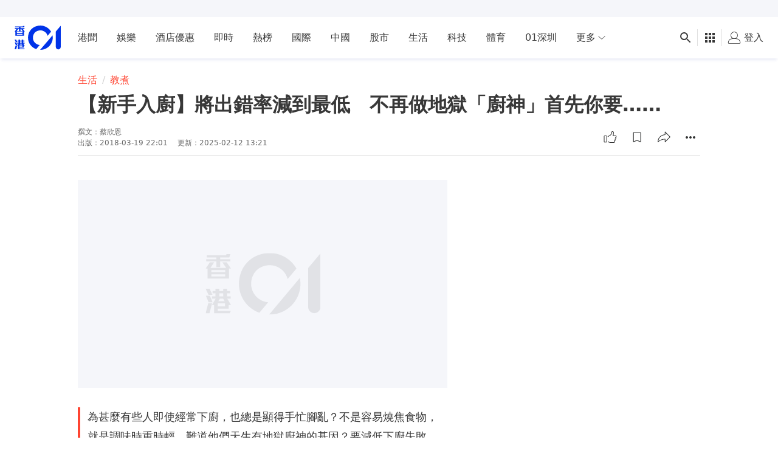

--- FILE ---
content_type: text/html; charset=utf-8
request_url: https://www.google.com/recaptcha/api2/aframe
body_size: 184
content:
<!DOCTYPE HTML><html><head><meta http-equiv="content-type" content="text/html; charset=UTF-8"></head><body><script nonce="ZuJCjBUV1svLZPPb2e67Zg">/** Anti-fraud and anti-abuse applications only. See google.com/recaptcha */ try{var clients={'sodar':'https://pagead2.googlesyndication.com/pagead/sodar?'};window.addEventListener("message",function(a){try{if(a.source===window.parent){var b=JSON.parse(a.data);var c=clients[b['id']];if(c){var d=document.createElement('img');d.src=c+b['params']+'&rc='+(localStorage.getItem("rc::a")?sessionStorage.getItem("rc::b"):"");window.document.body.appendChild(d);sessionStorage.setItem("rc::e",parseInt(sessionStorage.getItem("rc::e")||0)+1);localStorage.setItem("rc::h",'1769269832989');}}}catch(b){}});window.parent.postMessage("_grecaptcha_ready", "*");}catch(b){}</script></body></html>

--- FILE ---
content_type: application/javascript; charset=utf-8
request_url: https://fundingchoicesmessages.google.com/f/AGSKWxUkwu84BIRSoIJxB_AluaI4Btf1XS7ht8jLpXBZU08PEP3Pkg_7LTZjfPt3aEwfbzjgEaBTApmWYNLMeJWqBGMViaH1oocYLtQLMafsvfsWCULI_1UJfOjhXV2IQkOVXjAqPSgPbMqbpkRE1_2vWB0JHpRAfiLtf7wYQdosZGO4yTnp8gnBUx19ki3P/_/ad_detect./background_ad__adsperfectmarket//introduction_ad./guardianleader.
body_size: -1288
content:
window['b3477768-e99b-4466-92a3-845177529219'] = true;

--- FILE ---
content_type: text/javascript; charset=utf-8
request_url: https://app.link/_r?sdk=web2.86.5&branch_key=key_live_poEGVC3LB6uIm5ULkG5jncmktBc9WVaN&callback=branch_callback__0
body_size: 79
content:
/**/ typeof branch_callback__0 === 'function' && branch_callback__0("1543636398186586589");